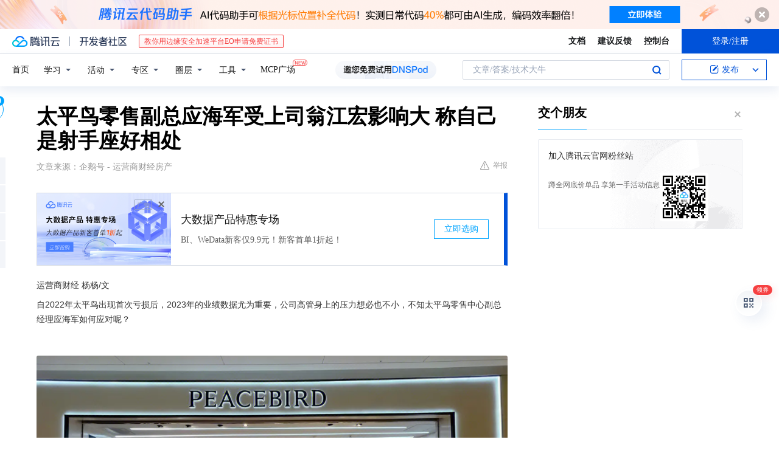

--- FILE ---
content_type: text/html; charset=utf-8
request_url: https://cloud.tencent.com/developer/news/1126915
body_size: 13750
content:
<!DOCTYPE html><html munual-autotracker-init="" qct-pv-id="ArSnMIi6Wi9n-SPYYsMQv" qct-ip="3.15.216.241"><head><meta charSet="UTF-8"/><meta http-equiv="X-UA-Compatible" content="IE=edge,chrome=1"/><title>太平鸟零售副总应海军受上司翁江宏影响大 称自己是射手座好相处 - 腾讯云开发者社区-腾讯云</title><meta name="keywords" content="太平鸟,应海军,翁江宏,业绩发展"/><meta name="subject" content="空类-空类-空类"/><meta name="subjectTime" content="2023-07-10 10:22:47"/><meta name="description" content="2022年太平鸟首次亏损，2023年业绩受关注。零售中心副总经理应海军曾助力电商垂直化，现负责零售。翁江宏是其职业引路人，今年一季度太平鸟“增利不增收”，未来营收增长是关键。"/><meta name="viewport" content="width=device-width, initial-scale=1.0, maximum-scale=1, viewport-fit=cover"/><meta name="format-detection" content="telephone=no"/><meta name="articleSource" content="Q"/><meta name="magicSource" content="N"/><link rel="canonical" href="https://cloud.tencent.com/developer/news/1126915"/><link rel="stylesheet" href="//cloudcache.tencent-cloud.cn/open_proj/proj_qcloud_v2/gateway/portal/css/global-20209142343.css"/><link rel="stylesheet" href="//cloudcache.tencent-cloud.cn/qcloud/ui/community-pc/build/base/base-202507151730.css"/><link rel="stylesheet" href="//cloudcache.tencent-cloud.cn/qcloud/ui/cloud-community/build/base/base-202511051801.css"/><link rel="stylesheet" href="//cloudcache.tencent-cloud.cn/open_proj/proj_qcloud_v2/community-pc/build/AskDialog/AskDialog-202204021635.css?max_age=31536000"/><link rel="stylesheet" href="//cloudcache.tencent-cloud.cn/open_proj/proj_qcloud_v2/community-pc/build/AskDialog/AskDialog-202204021635.css?max_age=31536000"/><link rel="stylesheet" href="//cloudcache.tencent-cloud.cn/qcloud/ui/community-pc/build/Column/Column-202412201223.css"/><link rel="stylesheet" href="//cloudcache.tencent-cloud.cn/qcloud/ui/community-pc/build/News/News-202409021536.css"/><link rel="stylesheet" href="//cloudcache.tencent-cloud.cn/open_proj/proj_qcloud_v2/community/portal/css/markdown-201810241044.css?max_age=31536000"/><link rel="stylesheet" href="//cloudcache.tencent-cloud.cn/qcloud/draft-master/dist/draft-master-v2.1.26.d4s2ddo9sb.css?max_age=31536000"/><style media="screen">@supports (padding:max(0px)){.set-safe-area .com-main{bottom:calc(max(12px,constant(safe-area-inset-bottom)) + 50px);bottom:calc(max(12px,env(safe-area-inset-bottom)) + 50px)}.set-safe-area .com-main-simple-sec,.set-safe-area .com-main.without-tab-ft,.set-safe-area .com-main.without-ft{bottom:max(12px,constant(safe-area-inset-bottom));bottom:max(12px,env(safe-area-inset-bottom))}.set-safe-area .com-main-sec{bottom:max(12px,constant(safe-area-inset-bottom));bottom:max(12px,env(safe-area-inset-bottom))}.set-safe-area .com-m-footer,.set-safe-area .sa-fixed-btns{bottom:max(12px,constant(safe-area-inset-bottom));bottom:max(12px,env(safe-area-inset-bottom))}.set-safe-area .com-mobile-body{bottom:max(12px,constant(safe-area-inset-bottom));bottom:max(12px,env(safe-area-inset-bottom))}}@supports (padding:max(0px)){.set-safe-area .support-wrap,.set-safe-area div.body{bottom:max(12px,constant(safe-area-inset-bottom));bottom:max(12px,env(safe-area-inset-bottom))}.set-safe-area .com-responsive-no-ft div.body{bottom:max(12px,constant(safe-area-inset-bottom));bottom:max(12px,env(safe-area-inset-bottom))}}.doc-con .J-docShareModal{display: none;} .doc-con .J-docShareCopyTipModalMB{display: none} .with-focus+.com-main-simple-sec, .with-focus+.com-main,.with-focus+.com-body,.with-focus+.qa-body{top:100px} .qa-detail-ask-panel:after{display:none!important;} .sa-fixed-btns .c-btn-weak{background-color: #fff;} .qa-r-editor.draft-editor-host.rno-markdown{height: 290px;overflow-y:auto;} .uc-achievement{line-height:24px;margin-bottom:5px;white-space: initial;overflow:visible;text-overflow:initial} .uc-achievement .uc-achievement-icon{top:0;margin-top:0; .uc-hero+.com-body-main .com-tab .com-tab-item{margin-right: 28px;}</style></head><body style="position:initial"><div id="react-root" class=""><div class="news-detail"><div class="cdc-header is-fixed"><div class="cdc-header__placeholder"></div><div class="cdc-header__inner"><div id="community-top-header-product-container" style="display:block"></div><div class="cdc-header__top"><div class="cdc-header__top-left"><a href="/?from=20060&amp;from_column=20060" target="_blank" class="cdc-header__top-logo"><i>腾讯云</i></a><div class="cdc-header__top-line"></div><a href="/developer" class="cdc-header__top-logo community"><i>开发者社区</i></a><div class="cdc-header__activity"><div id="cloud-header-product-container" style="display:block"></div></div></div><div class="cdc-header__top-operates"><a href="/document/product?from=20702&amp;from_column=20702" target="_blank" class="cdc-header__link">文档</a><a href="/voc/?from=20703&amp;from_column=20703" target="_blank" class="cdc-header__link">建议反馈</a><a href="https://console.cloud.tencent.com?from=20063&amp;from_column=20063" target="_blank" class="cdc-header__link" track-click="{&quot;areaId&quot;:102001,&quot;subAreaId&quot;:1}">控制台</a><div class="cdc-header__account"><div class="cdc-header__account-inner"><button class="cdc-btn cdc-header__account-btn cdc-btn--primary">登录/注册</button></div></div></div></div><div class="cdc-header__bottom"><div class="cdc-header__bottom-nav"><a href="/developer" class="cdc-header__bottom-home">首页</a><div class="cdc-header__nav-list"><div class="cdc-header__nav-item">学习</div><div class="cdc-header__nav-item">活动</div><div class="cdc-header__nav-item">专区</div><div class="cdc-header__nav-item">圈层</div><div class="cdc-header__nav-item">工具</div></div><div class="cdc-header__activity"><a class="cdc-header__activity-tit" href="/developer/mcp" target="_blank" style="position:relative">MCP广场<img src="https://qccommunity.qcloudimg.com/image/new.png" style="position:absolute;width:24px;top:-6px;right:-20px"/></a></div><div id="community-header-product-container" style="display:block"></div></div><div class="cdc-header__bottom-operates"><div class="cdc-header__search"><div class="cdc-search__wrap"><div class="cdc-search"><span class="cdc-search__text">文章/答案/技术大牛</span><button class="cdc-search__btn">搜索<i class="cdc-search__i search"></i></button></div><div class="cdc-search__dropdown"><div class="cdc-search__bar"><input type="text" class="cdc-search__bar-input" placeholder="文章/答案/技术大牛" value=""/><div class="cdc-search__bar-btns"><button class="cdc-search__btn">搜索<i class="cdc-search__i search"></i></button><button class="cdc-search__btn">关闭<i class="cdc-search__i clear"></i></button></div></div></div></div></div><div class="cdc-header__create"><span class="cdc-header__create-btn not-logged"><span class="cdc-svg-icon-con"><span class="cdc-svg-icon" style="line-height:1;color:#0052D9;width:16px;height:16px"><svg width="16" height="16" viewBox="0 0 16 16" fill="currentcolor" xmlns="http://www.w3.org/2000/svg"><path d="M14.2466 12.0145C14.1698 13.6258 12.8381 14.9131 11.2129 14.9131H11.1579H4.0927H4.03772C2.4125 14.9131 1.08014 13.6258 1.00334 12.0145H1V11.8668V4.07213V4.04627V3.89922H1.00334C1.08014 2.28732 2.4125 1 4.03772 1H9.6473V1.00069H10.0786L8.7688 2.10773H8.43888H7.7916H6.37904H4.03772C2.97234 2.10773 2.10445 2.9777 2.10445 4.04629V4.41869V4.4472V6.39498V11.4269V11.4309V11.8668C2.10445 12.9354 2.97234 13.8053 4.03772 13.8053H6.37904H8.87153H11.2129C12.2782 13.8053 13.1461 12.9355 13.1461 11.8668V11.466V11.454V9.5181V6.39364L14.2506 5.3051V11.8668V12.0145H14.2466ZM10.4324 7.15226L9.63146 7.99761C9.36577 8.2693 8.69326 8.95104 8.48066 9.17631C8.26726 9.40288 8.09039 9.58901 7.95061 9.73544C7.81079 9.88188 7.72667 9.96597 7.70083 9.98656C7.63321 10.0488 7.55703 10.1144 7.47022 10.1846C7.38412 10.2542 7.29404 10.3099 7.20063 10.3516C7.10722 10.4007 6.97072 10.459 6.79049 10.5305C6.61028 10.6001 6.42213 10.6676 6.22468 10.7339C6.02792 10.8002 5.84109 10.8571 5.66484 10.9061C5.48795 10.9538 5.3561 10.9863 5.2693 11.0009C5.08977 11.0214 4.96988 10.993 4.90956 10.9168C4.84931 10.8405 4.83276 10.7107 4.85924 10.5312C4.87315 10.4331 4.9043 10.292 4.95468 10.1078C5.00431 9.92297 5.05802 9.7315 5.11431 9.53341C5.1713 9.33526 5.22629 9.15179 5.27926 8.98484C5.33297 8.8179 5.37599 8.7026 5.40978 8.64032C5.44953 8.54357 5.49463 8.45413 5.54495 8.37399C5.59465 8.29379 5.66616 8.20503 5.75965 8.10766C5.79934 8.06588 5.89281 7.96649 6.03988 7.81018C6.18624 7.65311 6.80114 7.02774 7.02104 6.79783L7.75117 6.03524L8.56212 5.1899L10.6345 3.02466L12.5214 4.93874L10.4324 7.15226ZM13.816 3.58581C13.7166 3.68987 13.6272 3.78064 13.5483 3.85883C13.4694 3.93703 13.4006 4.0066 13.3423 4.06686C13.276 4.13643 13.2144 4.19738 13.1561 4.24903L11.2785 2.33569C11.3785 2.24025 11.4965 2.12565 11.6336 1.99115C11.7707 1.85668 11.8854 1.75061 11.9761 1.67242C12.0934 1.57708 12.2133 1.51013 12.3385 1.47109C12.4525 1.43529 12.5644 1.41805 12.6751 1.41876H12.7056C12.7665 1.42139 12.8268 1.42729 12.8851 1.43724C12.8838 1.4366 12.8811 1.43724 12.8798 1.4366C12.8811 1.4366 12.8838 1.4366 12.8851 1.43724C13.1376 1.48428 13.4019 1.62009 13.6265 1.83743C13.7511 1.95871 13.8524 2.09382 13.9259 2.23296C14.0346 2.43834 14.0863 2.65304 14.0763 2.8491C14.0763 2.87294 14.0783 2.89748 14.0783 2.92201C14.0783 3.03529 14.0571 3.14789 14.0154 3.26055C13.9737 3.37314 13.9067 3.48185 13.816 3.58581Z" fill="#0052D9"></path></svg></span></span>发布<span class="cdc-svg-icon-con cdc-header__create-btn-arrow"><span class="cdc-svg-icon" style="line-height:1;color:inherit;width:16px;height:16px"><svg width="16" height="16" viewBox="0 0 16 16" fill="currentcolor" xmlns="http://www.w3.org/2000/svg"><path d="M8.16377 4L9.57798 5.41421L14.5277 10.364L13.1135 11.7782L8.1638 6.829L3.21402 11.7782L1.7998 10.364L8.16377 4Z"></path></svg></span></span></span></div></div></div></div></div><div class="cdc-m-header is-fixed"><div class="cdc-m-header__placeholder"></div><div class="cdc-m-header__inner"><div class="cdc-m-header__main"><div class="cdc-m-header__trigger"></div><div class="cdc-m-header__logo"><i class="cdc-m-header__logo-icon"></i></div><div class="cdc-m-header__search"><i class="cdc-m-header__search-icon"></i></div><div class="cdc-m-header__operate"><span class="cdc-m-header__operate-icon"></span></div></div></div></div><div class="J-body col-body news-body"><div class="com-body" qct-area="快讯详情页"><div class="com-body-main"><div class="com-2-layout"><div class="layout-main"><div><section class="c-mod col-article"><h1 class="col-article-title">太平鸟零售副总应海军受上司翁江宏影响大 称自己是射手座好相处</h1><div class="col-article-infos"><span class="article-infos-item">文章来源：<!-- -->企鹅号 - 运营商财经房产</span><div class="extra-part"><div class="com-operations"><a href="javascript:;" class="com-opt-link link-report link-hidden"><i class="com-i-warn"></i>举报</a></div></div></div><div id="news-detail-content-product-container" style="display:block"></div><div><div class="rno-markdown undefined rno-"><p>运营商财经 杨杨/文</p><p>自2022年太平鸟出现首次亏损后，2023年的业绩数据尤为重要，公司高管身上的压力想必也不小，不知太平鸟零售中心副总经理应海军如何应对呢？</p><p></p><figure class=""><div class="image-block"><span class="lazy-image-holder" dataurl="https://developer.qcloudimg.com/http-save/yehe-news/9a10c5933097478bf3898fe517e10f8c.png"></span></div></figure><p>应海军起初从事的是电商箱包品牌领域的工作，2011年他才加入了太平鸟，有文章称他在太平鸟也一直有个外号，叫“老鹰”，可能是他的姓氏的谐音。</p><p>谈到他为何离开当时正发展的如日中天的箱包电商品牌公司来到太平鸟时，应海军曾在接受采访时提到，他主要看的是品牌是否具备发展前景以及跟对人才能做对事。</p><p>而这个“对的人”则是当时太平鸟电商事业部总经理翁江宏。翁江宏从1991年7月20日入职太平鸟，跟着董事长张平江走南闯北，性格果敢直率。</p><p>应海军刚入职时，翁江宏应该是他的上司，太平鸟框架不清晰，电商线上渠道、商品企划、客服、视觉等都同属于公共部门管理，业务流程繁冗，主管男装的应海军则成为了线上品牌垂直化推进的先行部队。</p><p>当时由于部门框架的调整和改革，太平鸟男装店铺的日销量急剧下降，压力很大，是翁江宏给了他支持和信任，可见翁江宏对于应海军的职业生涯影响还是很大的。</p><p>值得一提的是，2022年下半年应海军的职务还是太平鸟电商总经理，今年出席活动时他已经成为了零售中心副总经理。现如今翁江宏是太平鸟副总经理。</p><p>翁江宏还挺信星座的，他曾谈到，他是射手座，相对来说会比较容易相处，不是那种特别强势性的人。</p><p>不过他上任后的担子肯定不清，2022年太平鸟上市后首次亏损，营业收入下跌21.24%至86.02亿元，归母净利润下跌72.73%至1.85亿元，扣非净利润亏损0.27亿元。</p><p>而今年一季度，太平鸟营业收入同比减少15.83%至20.74亿元，但归母净利润增长14.20%至2.16亿元，扣非净利润增长58.55%至1.78亿元，进入了“增利不增收”的状态。</p><p>而长期来看，要想良好发展，还是要带动营收增长，应海军负责的又是零售方面的工作，他会如何为公司发展贡献力量呢？太平鸟能否扭转这样的颓势呢？运营商财经会持续关注。</p></div></div><div id="J-viewLargeImageBox" class="zoom-mask" style="display:none;width:100%;height:100%"><div class="zoom-close"></div><div class="zoom-wrap"><img/><div class="c-loading"><div class="c-loading-inner"><div class="one"></div><div class="two"></div><div class="three"></div></div></div></div></div><ul class="col-article-source"><li><span class="article-source-item">发表于: <time dateTime="2023-07-10 10:10:00" title="2023-07-10 10:10:00"> 2023-07-10<span class="com-v-box">2023-07-10 10:10:00</span></time></span></li><li>原文链接<!-- -->：<!-- -->https://page.om.qq.com/page/OXp-QrV9gF1NrzkYPqpkLivw0</li><li>腾讯「腾讯云开发者社区」是腾讯内容开放平台帐号（企鹅号）传播渠道之一，根据<a href="https://om.qq.com/notice/a/20160429/047194.htm" target="_blank" class="com-link" style="color:#00a4ff" rel="nofollow">《腾讯内容开放平台服务协议》</a>转载发布内容。</li><li>如有侵权，请联系 cloudcommunity@tencent.com 删除。</li></ul><div class="col-article-tags com-v-box"><nav class="col-tags"></nav></div><div class="com-widget-operations" style="visibility:hidden"><div class="main-cnt"><a href="javascript:;" class="com-opt-link link-like"><i class="com-i-like"></i><span class="text">0</span></a></div><div class="extra-cnt"><span class="com-opt-text share-text">分享</span><ul class="com-share-options"><li><div class="c-bubble-trigger"><a href="javascript:;" class="opt-item"><i class="opt-icon wechat"></i></a><div class="c-bubble c-bubble-left "><div class="c-bubble-inner"><div class="qr-img"></div><p class="qr-txt">分享快讯到朋友圈</p></div></div></div></li><li><div class="c-bubble-trigger"><a href="javascript:;" class="opt-item"><i class="opt-icon qq"></i></a><div class="c-bubble c-bubble-left "><div class="c-bubble-inner"><span>分享快讯到 QQ</span></div></div></div></li><li><div class="c-bubble-trigger"><a href="javascript:;" class="opt-item"><i class="opt-icon weibo"></i></a><div class="c-bubble c-bubble-left "><div class="c-bubble-inner"><span>分享快讯到微博</span></div></div></div></li><li><div class="c-bubble-trigger"><a class="opt-item" href="javascript:;"><i class="opt-icon copy"></i></a><div class="c-bubble c-bubble-left "><div class="c-bubble-inner"><span>复制快讯链接到剪贴板</span></div></div></div></li></ul></div></div></section><ul class="col-slibing-articles" track-click="{&quot;areaId&quot;:115001}" track-exposure="{&quot;areaId&quot;:115001}"><li><a href="/developer/news/1126914" trackClick="{&quot;elementId&quot;:1}" hotrep="community.news.news-detail.prev">上一篇：2023亚洲第7届智能芯片技术展（北京）</a></li><li><a href="/developer/news/1126916" trackClick="{&quot;elementId&quot;:2}" hotrep="community.news.news-detail.next">下一篇：脉冲清洗机平台</a></li></ul><div style="margin:50px auto"></div><div style="margin:50px auto"></div><div class="detail-section" qct-area="相关快讯" qct-exposure=""><div class="detail-section-inner"><div class="c-mod detail-section-hd"><h2 class="detail-section-tit"><span>相关</span>快讯</h2></div><ul class="c-mod detail-section-bd news-article-related-list"><li class="news-article-related-item" qct-area="快讯-1586530" qct-click="" qct-exposure=""><h3 class="news-article-related-tit"><a href="/developer/news/1586530" target="_blank" hotrep="community.news.article_related.title_link">﻿冰川网络副总袁卫奇曾在哪家电信服务公司工作四年？年薪105.41万</a></h3><span class="news-article-related-date">2024-07-15</span></li><li class="news-article-related-item" qct-area="快讯-1212545" qct-click="" qct-exposure=""><h3 class="news-article-related-tit"><a href="/developer/news/1212545" target="_blank" hotrep="community.news.article_related.title_link">全聚德副总宁灏今年60岁仍在岗  与他同级别的高管很多都已离职</a></h3><span class="news-article-related-date">2023-10-12</span></li><li class="news-article-related-item" qct-area="快讯-437207" qct-click="" qct-exposure=""><h3 class="news-article-related-tit"><a href="/developer/news/437207" target="_blank" hotrep="community.news.article_related.title_link">奥莱崛起之后王府井如何更像“王府井” 老牌零售商转型要迈几道坎</a></h3><span class="news-article-related-date">2019-09-05</span></li><li class="news-article-related-item" qct-area="快讯-1011041" qct-click="" qct-exposure=""><h3 class="news-article-related-tit"><a href="/developer/news/1011041" target="_blank" hotrep="community.news.article_related.title_link">光云科技定增一波三折后获批，连亏两年靠蹭ChatGPT热度走出破发</a></h3><span class="news-article-related-date">2023-02-23</span></li><li class="news-article-related-item" qct-area="快讯-1314524" qct-click="" qct-exposure=""><h3 class="news-article-related-tit"><a href="/developer/news/1314524" target="_blank" hotrep="community.news.article_related.title_link">﻿友谊时光副总俞星宏实际能力强   24岁才大学本科毕业原因不明</a></h3><span class="news-article-related-date">2024-02-23</span></li><li class="news-article-related-item" qct-area="快讯-2853804" qct-click="" qct-exposure=""><h3 class="news-article-related-tit"><a href="/developer/news/2853804" target="_blank" hotrep="community.news.article_related.title_link">萤石网络：持续推动智能入户产品形态 拟加强境外全域零售渠道建设|直击业绩会</a></h3><span class="news-article-related-date">2025-08-11</span></li><li class="news-article-related-item" qct-area="快讯-423347" qct-click="" qct-exposure=""><h3 class="news-article-related-tit"><a href="/developer/news/423347" target="_blank" hotrep="community.news.article_related.title_link">净利润高速增长，新零售时代沃尔玛如何继续引领潮流？</a></h3><span class="news-article-related-date">2019-08-22</span></li><li class="news-article-related-item" qct-area="快讯-1041397" qct-click="" qct-exposure=""><h3 class="news-article-related-tit"><a href="/developer/news/1041397" target="_blank" hotrep="community.news.article_related.title_link">海尔智家：2022年归母净利润达147.11亿元，同比增长12.5％</a></h3><span class="news-article-related-date">2023-03-31</span></li><li class="news-article-related-item" qct-area="快讯-416412" qct-click="" qct-exposure=""><h3 class="news-article-related-tit"><a href="/developer/news/416412" target="_blank" hotrep="community.news.article_related.title_link">净利润高速增长，新零售时代沃尔玛如何继续引领潮流？</a></h3><span class="news-article-related-date">2019-08-16</span></li><li class="news-article-related-item" qct-area="快讯-1548441" qct-click="" qct-exposure=""><h3 class="news-article-related-tit"><a href="/developer/news/1548441" target="_blank" hotrep="community.news.article_related.title_link">极米科技2023年营收下降 副总田峰薪酬大降！但仍高达130万元</a></h3><span class="news-article-related-date">2024-07-06</span></li><li class="news-article-related-item" qct-area="快讯-532634" qct-click="" qct-exposure=""><h3 class="news-article-related-tit"><a href="/developer/news/532634" target="_blank" hotrep="community.news.article_related.title_link">国君：京东Q2业绩超预期，盈利能力提升，持续向零售服务商升级</a></h3><span class="news-article-related-date">2019-12-26</span></li><li class="news-article-related-item" qct-area="快讯-739221" qct-click="" qct-exposure=""><h3 class="news-article-related-tit"><a href="/developer/news/739221" target="_blank" hotrep="community.news.article_related.title_link">宁波这家服装企业玩转大数据 业绩逆势上扬</a></h3><span class="news-article-related-date">2020-12-10</span></li><li class="news-article-related-item" qct-area="快讯-1342951" qct-click="" qct-exposure=""><h3 class="news-article-related-tit"><a href="/developer/news/1342951" target="_blank" hotrep="community.news.article_related.title_link">蒙娜丽莎副总刘一军23岁毕业曾在瓷厂当窑炉领班 但有博士学历</a></h3><span class="news-article-related-date">2024-04-03</span></li><li class="news-article-related-item" qct-area="快讯-1991310" qct-click="" qct-exposure=""><h3 class="news-article-related-tit"><a href="/developer/news/1991310" target="_blank" hotrep="community.news.article_related.title_link">中源家居80%以上业务来自美国市场，董事长曹勇业绩会上透露新战略</a></h3><span class="news-article-related-date">2024-12-03</span></li><li class="news-article-related-item" qct-area="快讯-1420786" qct-click="" qct-exposure=""><h3 class="news-article-related-tit"><a href="/developer/news/1420786" target="_blank" hotrep="community.news.article_related.title_link">大润发母公司高鑫零售发布2024财年报告：线下闭店与线上增长并行</a></h3><span class="news-article-related-date">2024-05-22</span></li><li class="news-article-related-item" qct-area="快讯-1067549" qct-click="" qct-exposure=""><h3 class="news-article-related-tit"><a href="/developer/news/1067549" target="_blank" hotrep="community.news.article_related.title_link">正弦电气：物流行业需求增加致Q1业绩转暖 未来聚焦工业自动化、新能源双赛道｜直击业绩会</a></h3><span class="news-article-related-date">2023-05-05</span></li><li class="news-article-related-item" qct-area="快讯-1385224" qct-click="" qct-exposure=""><h3 class="news-article-related-tit"><a href="/developer/news/1385224" target="_blank" hotrep="community.news.article_related.title_link">上能电气副总李建飞年薪66万比总经理及董事长都高但与华为有差距</a></h3><span class="news-article-related-date">2024-05-15</span></li><li class="news-article-related-item" qct-area="快讯-1155881" qct-click="" qct-exposure=""><h3 class="news-article-related-tit"><a href="/developer/news/1155881" target="_blank" hotrep="community.news.article_related.title_link">一线 | 半年营收超140亿元，亏损门店收缩，李宁称要更追求开设高效大店</a></h3><span class="news-article-related-date">2023-08-11</span></li><li class="news-article-related-item" qct-area="快讯-1040535" qct-click="" qct-exposure=""><h3 class="news-article-related-tit"><a href="/developer/news/1040535" target="_blank" hotrep="community.news.article_related.title_link">周黑鸭零售业务首席官谢军曾在麦当劳任职 来周黑鸭后表现如何？</a></h3><span class="news-article-related-date">2023-03-31</span></li><li class="news-article-related-item" qct-area="快讯-1287168" qct-click="" qct-exposure=""><h3 class="news-article-related-tit"><a href="/developer/news/1287168" target="_blank" hotrep="community.news.article_related.title_link">吉宏股份(002803)   发力跨境社交电商    AI赋能助力成长</a></h3><span class="news-article-related-date">2024-01-06</span></li></ul></div></div></div></div><div class="layout-side"><div class="com-2-section info-side-public" id="private-domain-aside"></div></div></div></div></div></div><div class="cdc-footer J-footer com-2-footer"><div class="cdc-footer__inner"><div class="cdc-footer__main"><div class="cdc-footer__website"><ul class="cdc-footer__website-group"><li class="cdc-footer__website-column"><div class="cdc-footer__website-box"><h3 class="cdc-footer__website-title">社区</h3><ul class="cdc-footer__website-list"><li class="cdc-footer__website-item"><a href="/developer/column">技术文章</a></li><li class="cdc-footer__website-item"><a href="/developer/ask">技术问答</a></li><li class="cdc-footer__website-item"><a href="/developer/salon">技术沙龙</a></li><li class="cdc-footer__website-item"><a href="/developer/video">技术视频</a></li><li class="cdc-footer__website-item"><a href="/developer/learning">学习中心</a></li><li class="cdc-footer__website-item"><a href="/developer/techpedia">技术百科</a></li><li class="cdc-footer__website-item"><a href="/developer/zone/list">技术专区</a></li></ul></div></li><li class="cdc-footer__website-column"><div class="cdc-footer__website-box"><h3 class="cdc-footer__website-title">活动</h3><ul class="cdc-footer__website-list"><li class="cdc-footer__website-item"><a href="/developer/support-plan">自媒体同步曝光计划</a></li><li class="cdc-footer__website-item"><a href="/developer/support-plan-invitation">邀请作者入驻</a></li><li class="cdc-footer__website-item"><a href="/developer/article/1535830">自荐上首页</a></li><li class="cdc-footer__website-item"><a href="/developer/competition">技术竞赛</a></li></ul></div></li><li class="cdc-footer__website-column"><div class="cdc-footer__website-box"><h3 class="cdc-footer__website-title">圈层</h3><ul class="cdc-footer__website-list"><li class="cdc-footer__website-item"><a href="/tvp">腾讯云最具价值专家</a></li><li class="cdc-footer__website-item"><a href="/developer/program/tm">腾讯云架构师技术同盟</a></li><li class="cdc-footer__website-item"><a href="/developer/program/tci">腾讯云创作之星</a></li><li class="cdc-footer__website-item"><a href="/developer/program/tdp">腾讯云TDP</a></li></ul></div></li><li class="cdc-footer__website-column"><div class="cdc-footer__website-box"><h3 class="cdc-footer__website-title">关于</h3><ul class="cdc-footer__website-list"><li class="cdc-footer__website-item"><a rel="nofollow" href="/developer/article/1006434">社区规范</a></li><li class="cdc-footer__website-item"><a rel="nofollow" href="/developer/article/1006435">免责声明</a></li><li class="cdc-footer__website-item"><a rel="nofollow" href="mailto:cloudcommunity@tencent.com">联系我们</a></li><li class="cdc-footer__website-item"><a rel="nofollow" href="/developer/friendlink">友情链接</a></li><li class="cdc-footer__website-item"><a rel="nofollow" href="/developer/article/2537547">MCP广场开源版权声明</a></li></ul></div></li></ul></div><div class="cdc-footer__qr"><h3 class="cdc-footer__qr-title">腾讯云开发者</h3><div class="cdc-footer__qr-object"><img class="cdc-footer__qr-image" src="https://qcloudimg.tencent-cloud.cn/raw/a8907230cd5be483497c7e90b061b861.png" alt="扫码关注腾讯云开发者"/></div><div class="cdc-footer__qr-infos"><p class="cdc-footer__qr-info"><span class="cdc-footer__qr-text">扫码关注腾讯云开发者</span></p><p class="cdc-footer__qr-info"><span class="cdc-footer__qr-text">领取腾讯云代金券</span></p></div></div></div><div class="cdc-footer__recommend"><div class="cdc-footer__recommend-rows"><div class="cdc-footer__recommend-cell"><h3 class="cdc-footer__recommend-title">热门产品</h3><div class="cdc-footer__recommend-wrap"><ul class="cdc-footer__recommend-list"><li class="cdc-footer__recommend-item"><a class="com-2-footer-recommend-link" href="/product/domain?from=20064&amp;from_column=20064">域名注册</a></li><li class="cdc-footer__recommend-item"><a class="com-2-footer-recommend-link" href="/product/cvm?from=20064&amp;from_column=20064">云服务器</a></li><li class="cdc-footer__recommend-item"><a class="com-2-footer-recommend-link" href="/product/tbaas?from=20064&amp;from_column=20064">区块链服务</a></li><li class="cdc-footer__recommend-item"><a class="com-2-footer-recommend-link" href="/product/message-queue-catalog?from=20064&amp;from_column=20064">消息队列</a></li><li class="cdc-footer__recommend-item"><a class="com-2-footer-recommend-link" href="/product/ecdn?from=20064&amp;from_column=20064">网络加速</a></li><li class="cdc-footer__recommend-item"><a class="com-2-footer-recommend-link" href="/product/tencentdb-catalog?from=20064&amp;from_column=20064">云数据库</a></li><li class="cdc-footer__recommend-item"><a class="com-2-footer-recommend-link" href="/product/dns?from=20064&amp;from_column=20064">域名解析</a></li><li class="cdc-footer__recommend-item"><a class="com-2-footer-recommend-link" href="/product/cos?from=20064&amp;from_column=20064">云存储</a></li><li class="cdc-footer__recommend-item"><a class="com-2-footer-recommend-link" href="/product/css?from=20064&amp;from_column=20064">视频直播</a></li></ul></div></div><div class="cdc-footer__recommend-cell"><h3 class="cdc-footer__recommend-title">热门推荐</h3><div class="cdc-footer__recommend-wrap"><ul class="cdc-footer__recommend-list"><li class="cdc-footer__recommend-item"><a class="com-2-footer-recommend-link" href="/product/facerecognition?from=20064&amp;from_column=20064">人脸识别</a></li><li class="cdc-footer__recommend-item"><a class="com-2-footer-recommend-link" href="/product/tm?from=20064&amp;from_column=20064">腾讯会议</a></li><li class="cdc-footer__recommend-item"><a class="com-2-footer-recommend-link" href="/act/pro/enterprise2022?from=20064&amp;from_column=20064">企业云</a></li><li class="cdc-footer__recommend-item"><a class="com-2-footer-recommend-link" href="/product/cdn?from=20064&amp;from_column=20064">CDN加速</a></li><li class="cdc-footer__recommend-item"><a class="com-2-footer-recommend-link" href="/product/trtc?from=20064&amp;from_column=20064">视频通话</a></li><li class="cdc-footer__recommend-item"><a class="com-2-footer-recommend-link" href="/product/imagerecognition?from=20064&amp;from_column=20064">图像分析</a></li><li class="cdc-footer__recommend-item"><a class="com-2-footer-recommend-link" href="/product/cdb?from=20064&amp;from_column=20064">MySQL 数据库</a></li><li class="cdc-footer__recommend-item"><a class="com-2-footer-recommend-link" href="/product/ssl?from=20064&amp;from_column=20064">SSL 证书</a></li><li class="cdc-footer__recommend-item"><a class="com-2-footer-recommend-link" href="/product/asr?from=20064&amp;from_column=20064">语音识别</a></li></ul></div></div><div class="cdc-footer__recommend-cell"><h3 class="cdc-footer__recommend-title">更多推荐</h3><div class="cdc-footer__recommend-wrap"><ul class="cdc-footer__recommend-list"><li class="cdc-footer__recommend-item"><a class="com-2-footer-recommend-link" href="/solution/data_protection?from=20064&amp;from_column=20064">数据安全</a></li><li class="cdc-footer__recommend-item"><a class="com-2-footer-recommend-link" href="/product/clb?from=20064&amp;from_column=20064">负载均衡</a></li><li class="cdc-footer__recommend-item"><a class="com-2-footer-recommend-link" href="/product/sms?from=20064&amp;from_column=20064">短信</a></li><li class="cdc-footer__recommend-item"><a class="com-2-footer-recommend-link" href="/product/ocr?from=20064&amp;from_column=20064">文字识别</a></li><li class="cdc-footer__recommend-item"><a class="com-2-footer-recommend-link" href="/product/vod?from=20064&amp;from_column=20064">云点播</a></li><li class="cdc-footer__recommend-item"><a class="com-2-footer-recommend-link" href="/product/bigdata-class?from=20064&amp;from_column=20064">大数据</a></li><li class="cdc-footer__recommend-item"><a class="com-2-footer-recommend-link" href="/solution/la?from=20064&amp;from_column=20064">小程序开发</a></li><li class="cdc-footer__recommend-item"><a class="com-2-footer-recommend-link" href="/product/tcop?from=20064&amp;from_column=20064">网站监控</a></li><li class="cdc-footer__recommend-item"><a class="com-2-footer-recommend-link" href="/product/cdm?from=20064&amp;from_column=20064">数据迁移</a></li></ul></div></div></div></div><div class="cdc-footer__copyright"><div class="cdc-footer__copyright-text"><p>Copyright © 2013 - <!-- -->2026<!-- --> Tencent Cloud. All Rights Reserved. 腾讯云 版权所有<!-- --> </p><p style="line-height:22px;display:inline-flex;align-items:center"><a href="https://qcloudimg.tencent-cloud.cn/raw/986376a919726e0c35e96b311f54184d.jpg" target="_blank">深圳市腾讯计算机系统有限公司</a><span> ICP备案/许可证号：</span><a href="https://beian.miit.gov.cn/#/Integrated/index" target="_blank">粤B2-20090059 </a><img width="14" src="https://qcloudimg.tencent-cloud.cn/raw/eed02831a0e201b8d794c8282c40cf2e.png" style="margin-right:5px"/><a href="https://beian.mps.gov.cn/#/query/webSearch?code=44030502008569" target="_blank">粤公网安备44030502008569号</a></p><p><a href="https://qcloudimg.tencent-cloud.cn/raw/a2390663ee4a95ceeead8fdc34d4b207.jpg" target="_blank">腾讯云计算（北京）有限责任公司</a> 京ICP证150476号 | <!-- --> <a href="https://beian.miit.gov.cn/#/Integrated/index" target="_blank">京ICP备11018762号</a></p></div></div></div></div></div><div class="com-widget-global"><div style="position:relative;z-index:8088"><div class="com-widget-global2"><div class="com-widget-global2__btn code"><div class="com-widget-global2__btn-tag">领券</div></div><div class="com-widget-global2__btn top" style="visibility:hidden"></div></div></div></div><div id="dialog-root"></div><div id="rno-dialog-root" class="rno-modal-wrap"></div></div><script>window.isServerContext = false; window.isClientContext = true;</script><script>window.$serverTime = 1768787555603; window.$clientTime = 1768787555603;</script><script class="">window.$ua = {"browser":{"name":"Chrome","version":"131.0.0.0","major":"131"},"cpu":{},"device":{"vendor":"Apple","model":"Macintosh"},"engine":{"name":"Blink","version":"131.0.0.0"},"os":{"name":"Mac OS","version":"10.15.7"}};</script><script src="https://cloudcache.tencent-cloud.com/qcloud/main/scripts/release/common/vendors/babel/polyfill.6.26.min.js"></script><script src="https://cloudcache.tencent-cloud.com/qcloud/main/scripts/release/common/vendors/react/react.16.8.6.min.js"></script><script src="https://cloudcache.tencent-cloud.com/qcloud/main/scripts/release/common/vendors/react/react-dom.16.8.6.min.js"></script><script src="https://cloudcache.tencent-cloud.com/qcloud/main/scripts/release/common/vendors/jquery-3.2.1.min.js"></script><script src="//cloudcache.tencent-cloud.com/qcloud/developer/scripts/release/base.225e98f95c.js?max_age=31536000" crossorigin="anonymous"></script><script src="//cloudcache.tencent-cloud.com/qcloud/draft-master/dist/draft-master-v2.1.26.d4s2ddo9sb.js?max_age=31536000"></script><script src="https://cloud.tencent.com/qccomponent/login/api.js"></script><script src="//cloudcache.tencent-cloud.com/qcloud/main/scripts/release/common/deps/wechatJsSdk.js?version=1_0_1&amp;max_age=31536000"></script><script src="//cloudcache.tencent-cloud.com/qcloud/developer/scripts/release/common.bb101c97e6.js?max_age=31536000" crossorigin="anonymous"></script><script src="https://web.sdk.qcloud.com/player/tcplayer/release/v4.7.2/tcplayer.v4.7.2.min.js"></script><script src="//dscache.tencent-cloud.cn/ecache/qcstat/qcloud/qcloudStatApi.js"></script><script src="https://qccommunity.qcloudimg.com/common/exposure-plugin-4.1.15.min.js"></script><script src="https://qccommunity.qcloudimg.com/community-track/qcloud-community-track.min.js"></script><script src="https://dscache.tencent-cloud.com/sdk/dianshi-sdk/loader/umd/dianshi-sdk-loader.v0.0.18.js"></script><script src="//cloudcache.tencent-cloud.com/qcloud/developer/scripts/release/news/news.1d31a9f09b.js?max_age=31536000" crossorigin="anonymous"></script><script class="">
window.$render({"newsDetail":{"id":1126915,"title":"太平鸟零售副总应海军受上司翁江宏影响大 称自己是射手座好相处","status":0,"mediaName":"运营商财经房产","crawlTime":1688955767,"publishTime":1688955000,"content":"blocks|key|1087110|text|运营商财经+杨杨/文|type|unstyled|depth|inlineStyleRanges|entityRanges|data|1087111|自2022年太平鸟出现首次亏损后，2023年的业绩数据尤为重要，公司高管身上的压力想必也不小，不知太平鸟零售中心副总经理应海军如何应对呢？|1087112|1087113|📷|atomic|offset|length|1087114|1087115|应海军起初从事的是电商箱包品牌领域的工作，2011年他才加入了太平鸟，有文章称他在太平鸟也一直有个外号，叫“老鹰”，可能是他的姓氏的谐音。|1087116|谈到他为何离开当时正发展的如日中天的箱包电商品牌公司来到太平鸟时，应海军曾在接受采访时提到，他主要看的是品牌是否具备发展前景以及跟对人才能做对事。|1087117|而这个“对的人”则是当时太平鸟电商事业部总经理翁江宏。翁江宏从1991年7月20日入职太平鸟，跟着董事长张平江走南闯北，性格果敢直率。|1087118|应海军刚入职时，翁江宏应该是他的上司，太平鸟框架不清晰，电商线上渠道、商品企划、客服、视觉等都同属于公共部门管理，业务流程繁冗，主管男装的应海军则成为了线上品牌垂直化推进的先行部队。|1087119|当时由于部门框架的调整和改革，太平鸟男装店铺的日销量急剧下降，压力很大，是翁江宏给了他支持和信任，可见翁江宏对于应海军的职业生涯影响还是很大的。|1087120|值得一提的是，2022年下半年应海军的职务还是太平鸟电商总经理，今年出席活动时他已经成为了零售中心副总经理。现如今翁江宏是太平鸟副总经理。|1087121|翁江宏还挺信星座的，他曾谈到，他是射手座，相对来说会比较容易相处，不是那种特别强势性的人。|1087122|不过他上任后的担子肯定不清，2022年太平鸟上市后首次亏损，营业收入下跌21.24%25至86.02亿元，归母净利润下跌72.73%25至1.85亿元，扣非净利润亏损0.27亿元。|1087123|而今年一季度，太平鸟营业收入同比减少15.83%25至20.74亿元，但归母净利润增长14.20%25至2.16亿元，扣非净利润增长58.55%25至1.78亿元，进入了“增利不增收”的状态。|1087124|而长期来看，要想良好发展，还是要带动营收增长，应海军负责的又是零售方面的工作，他会如何为公司发展贡献力量呢？太平鸟能否扭转这样的颓势呢？运营商财经会持续关注。|entityMap|0|IMAGE|mutability|IMMUTABLE|imageUrl|https://developer.qcloudimg.com/http-save/yehe-news/9a10c5933097478bf3898fe517e10f8c.png|imageAlt^0|0|0|0|0|1|0|0|0|0|0|0|0|0|0|0|0|0^^$0|@$1|2|3|4|5|6|7|1C|8|@]|9|@]|A|$]]|$1|B|3|C|5|6|7|1D|8|@]|9|@]|A|$]]|$1|D|3|-4|5|6|7|1E|8|@]|9|@]|A|$]]|$1|E|3|F|5|G|7|1F|8|@]|9|@$H|1G|I|1H|1|1I]]|A|$]]|$1|J|3|-4|5|6|7|1J|8|@]|9|@]|A|$]]|$1|K|3|L|5|6|7|1K|8|@]|9|@]|A|$]]|$1|M|3|N|5|6|7|1L|8|@]|9|@]|A|$]]|$1|O|3|P|5|6|7|1M|8|@]|9|@]|A|$]]|$1|Q|3|R|5|6|7|1N|8|@]|9|@]|A|$]]|$1|S|3|T|5|6|7|1O|8|@]|9|@]|A|$]]|$1|U|3|V|5|6|7|1P|8|@]|9|@]|A|$]]|$1|W|3|X|5|6|7|1Q|8|@]|9|@]|A|$]]|$1|Y|3|Z|5|6|7|1R|8|@]|9|@]|A|$]]|$1|10|3|11|5|6|7|1S|8|@]|9|@]|A|$]]|$1|12|3|13|5|6|7|1T|8|@]|9|@]|A|$]]]|14|$15|$5|16|17|18|A|$19|1A|1B|-4]]]]","summary":"运营商财经杨杨/文自2022年太平鸟出现首次亏损后，2023年的业绩数据尤为重要，公司高管身上的压力想必也不小，不知太平鸟零售中心副总经理应海军如何应对呢？应海军起初从事的是电商箱包品牌领域的工作，2011年他才加入了太平鸟，有文章称他在太平鸟也一直有个外号，叫“老鹰”，可能是他的姓氏的谐音。谈到他为何离开当时正发展的如日中天的箱包电商品牌公司来到太平鸟时，应海军曾在接受采访时提到，他主要看的是品牌是否具备发展前景以及跟对人才能做对事。而这个“对的人”则是当时太平鸟电商事业部总经理翁江宏。翁江宏","originalUrl":"https://page.om.qq.com/page/OXp-QrV9gF1NrzkYPqpkLivw0","readNum":59,"likeNum":0,"coverImage":"","auditTime":0,"type":0,"extra":{"contentType":"packed"},"deleted":false,"keywords":[],"tags":{},"tdk":{"description":"2022年太平鸟首次亏损，2023年业绩受关注。零售中心副总经理应海军曾助力电商垂直化，现负责零售。翁江宏是其职业引路人，今年一季度太平鸟“增利不增收”，未来营收增长是关键。","keywords":["太平鸟","应海军","翁江宏","业绩发展"]}},"adjacentNews":{"prevNews":{"id":1126914,"articleId":1126914,"newsId":1126914,"title":"2023亚洲第7届智能芯片技术展（北京）","content":"","summary":"","abstract":"","status":0,"mediaName":"","crawlTime":0,"publishTime":0,"auditTime":0,"originalUrl":"","coverImage":"","coverImageUrl":"","type":0},"nextNews":{"id":1126916,"articleId":1126916,"newsId":1126916,"title":"脉冲清洗机平台","content":"","summary":"","abstract":"","status":0,"mediaName":"","crawlTime":0,"publishTime":0,"auditTime":0,"originalUrl":"","coverImage":"","coverImageUrl":"","type":0}},"relatedNews":[{"auditTime":1721007013,"createTime":1721007012,"newsId":1586530,"origialPublishTime":1721006825,"status":0,"title":"﻿冰川网络副总袁卫奇曾在哪家电信服务公司工作四年？年薪105.41万"},{"createTime":1697098915,"newsId":1212545,"origialPublishTime":1697097798,"status":0,"title":"全聚德副总宁灏今年60岁仍在岗  与他同级别的高管很多都已离职"},{"auditTime":1567651073,"createTime":1567651073,"newsId":437207,"origialPublishTime":1567604591,"status":1,"title":"奥莱崛起之后王府井如何更像“王府井” 老牌零售商转型要迈几道坎"},{"auditTime":1677118178,"createTime":1677099669,"newsId":1011041,"origialPublishTime":1677067200,"status":1,"title":"光云科技定增一波三折后获批，连亏两年靠蹭ChatGPT热度走出破发"},{"createTime":1708653445,"newsId":1314524,"origialPublishTime":1708652547,"status":0,"title":"﻿友谊时光副总俞星宏实际能力强   24岁才大学本科毕业原因不明"},{"auditTime":1754915408,"createTime":1754915408,"newsId":2853804,"origialPublishTime":1754914390,"status":0,"title":"萤石网络：持续推动智能入户产品形态 拟加强境外全域零售渠道建设|直击业绩会"},{"auditTime":1566450765,"createTime":1566450765,"newsId":423347,"origialPublishTime":1566151502,"status":1,"title":"净利润高速增长，新零售时代沃尔玛如何继续引领潮流？"},{"createTime":1680231481,"newsId":1041397,"origialPublishTime":1680231026,"status":0,"title":"海尔智家：2022年归母净利润达147.11亿元，同比增长12.5％"},{"auditTime":1565951057,"createTime":1565951057,"newsId":416412,"origialPublishTime":1565943916,"status":1,"title":"净利润高速增长，新零售时代沃尔玛如何继续引领潮流？"},{"auditTime":1720225844,"createTime":1720225844,"newsId":1548441,"origialPublishTime":1720224143,"status":0,"title":"极米科技2023年营收下降 副总田峰薪酬大降！但仍高达130万元"},{"createTime":1577334345,"newsId":532634,"origialPublishTime":1565761173,"status":1,"title":"国君：京东Q2业绩超预期，盈利能力提升，持续向零售服务商升级"},{"createTime":1607604614,"newsId":739221,"origialPublishTime":1607602450,"status":0,"title":"宁波这家服装企业玩转大数据 业绩逆势上扬"},{"createTime":1712125319,"newsId":1342951,"origialPublishTime":1712124367,"status":0,"title":"蒙娜丽莎副总刘一军23岁毕业曾在瓷厂当窑炉领班 但有博士学历"},{"auditTime":1733212820,"createTime":1733212819,"newsId":1991310,"origialPublishTime":1733211728,"status":0,"title":"中源家居80%以上业务来自美国市场，董事长曹勇业绩会上透露新战略"},{"auditTime":1716345008,"createTime":1716345007,"newsId":1420786,"origialPublishTime":1716344938,"status":0,"title":"大润发母公司高鑫零售发布2024财年报告：线下闭店与线上增长并行"},{"createTime":1683273046,"newsId":1067549,"origialPublishTime":1683271822,"status":0,"title":"正弦电气：物流行业需求增加致Q1业绩转暖 未来聚焦工业自动化、新能源双赛道｜直击业绩会"},{"auditTime":1715738563,"createTime":1715738563,"newsId":1385224,"origialPublishTime":1715737049,"status":0,"title":"上能电气副总李建飞年薪66万比总经理及董事长都高但与华为有差距"},{"createTime":1691745910,"newsId":1155881,"origialPublishTime":1691745212,"status":0,"title":"一线 | 半年营收超140亿元，亏损门店收缩，李宁称要更追求开设高效大店"},{"createTime":1680203762,"newsId":1040535,"origialPublishTime":1680159818,"status":0,"title":"周黑鸭零售业务首席官谢军曾在麦当劳任职 来周黑鸭后表现如何？"},{"createTime":1704504010,"newsId":1287168,"origialPublishTime":1704501219,"status":0,"title":"吉宏股份(002803)   发力跨境社交电商    AI赋能助力成长"}],"hasSupportedNews":false,"hasAuditRight":false,"hasRecommendRight":false,"path":"detail","recPolicyId":2600,"env":"production","documentBaseTitle":"腾讯云开发者社区-腾讯云","cdnDomain":"cloudcache.tencent-cloud.cn","cssDomain":"cloudcache.tencent-cloud.cn","qcloudDomain":"cloud.tencent.com","consoleDomain":"console.cloud.tencent.com","qcommunity_identify_id":"ESOwZR08Dxbqfn9semwGk","session":{"isLogined":false,"isQcloudUser":false,"isOwner":false,"nickname":"","accountInfoCompleted":false,"phoneCompleted":false,"profile":{},"contactPhoneCompleted":false,"userInfo":{},"phoneMainland":false},"pvId":"ArSnMIi6Wi9n-SPYYsMQv","userIp":"3.15.216.241","fromMiniProgram":false,"route":{"url":"/developer/news/1126915","path":"/developer/news/1126915","pathname":"/developer/news/1126915","search":null,"query":{},"segments":["developer","news","1126915"]}});
</script><script class="">
					if (!Element.prototype.matches)
	Element.prototype.matches = Element.prototype.msMatchesSelector ||
															Element.prototype.webkitMatchesSelector;
	if (!Element.prototype.closest)
		Element.prototype.closest = function(s) {
				var el = this;
				if (!document.documentElement.contains(el)) return null;
				do {
						if (el.matches(s)) return el;
						el = el.parentElement;
				} while (el !== null);
				return null;
		};
					 window.addEventListener('mouseover', function(evt) {
    const target = evt.target;
    if (!target) {
      return;
    }
    const aEle = target.closest('a');
    if (!aEle) {
      return;
    }
    let href = aEle.getAttribute('href');
    if (!href) {
      return;
    }
    href = href.replace(/cloud.tencent.com.cn|cloud.tencent.com|cloud.tencent.cn/g, 'cloud.tencent.com');
    aEle.setAttribute('href', href);
  }, true);
  
					</script></body></html>

--- FILE ---
content_type: text/plain
request_url: https://otheve.beacon.qq.com/analytics/v2_upload?appkey=0WEB0OEX9Y4SQ244
body_size: -45
content:
{"result": 200, "srcGatewayIp": "3.15.216.241", "serverTime": "1768787565875", "msg": "success"}

--- FILE ---
content_type: text/plain
request_url: https://otheve.beacon.qq.com/analytics/v2_upload?appkey=0WEB0OEX9Y4SQ244
body_size: -45
content:
{"result": 200, "srcGatewayIp": "3.15.216.241", "serverTime": "1768787563852", "msg": "success"}

--- FILE ---
content_type: text/plain
request_url: https://otheve.beacon.qq.com/analytics/v2_upload?appkey=0WEB0OEX9Y4SQ244
body_size: -45
content:
{"result": 200, "srcGatewayIp": "3.15.216.241", "serverTime": "1768787565877", "msg": "success"}

--- FILE ---
content_type: text/plain
request_url: https://otheve.beacon.qq.com/analytics/v2_upload?appkey=0WEB0OEX9Y4SQ244
body_size: -45
content:
{"result": 200, "srcGatewayIp": "3.15.216.241", "serverTime": "1768787564062", "msg": "success"}

--- FILE ---
content_type: text/plain
request_url: https://otheve.beacon.qq.com/analytics/v2_upload?appkey=0WEB0OEX9Y4SQ244
body_size: -45
content:
{"result": 200, "srcGatewayIp": "3.15.216.241", "serverTime": "1768787566627", "msg": "success"}

--- FILE ---
content_type: text/plain
request_url: https://otheve.beacon.qq.com/analytics/v2_upload?appkey=0WEB0OEX9Y4SQ244
body_size: -45
content:
{"result": 200, "srcGatewayIp": "3.15.216.241", "serverTime": "1768787565890", "msg": "success"}

--- FILE ---
content_type: text/plain
request_url: https://otheve.beacon.qq.com/analytics/v2_upload?appkey=0WEB0OEX9Y4SQ244
body_size: -45
content:
{"result": 200, "srcGatewayIp": "3.15.216.241", "serverTime": "1768787565053", "msg": "success"}

--- FILE ---
content_type: text/plain
request_url: https://otheve.beacon.qq.com/analytics/v2_upload?appkey=0WEB0OEX9Y4SQ244
body_size: -45
content:
{"result": 200, "srcGatewayIp": "3.15.216.241", "serverTime": "1768787565388", "msg": "success"}

--- FILE ---
content_type: text/plain
request_url: https://otheve.beacon.qq.com/analytics/v2_upload?appkey=0WEB0OEX9Y4SQ244
body_size: -45
content:
{"result": 200, "srcGatewayIp": "3.15.216.241", "serverTime": "1768787565862", "msg": "success"}

--- FILE ---
content_type: text/plain
request_url: https://otheve.beacon.qq.com/analytics/v2_upload?appkey=0WEB0OEX9Y4SQ244
body_size: -45
content:
{"result": 200, "srcGatewayIp": "3.15.216.241", "serverTime": "1768787563934", "msg": "success"}

--- FILE ---
content_type: text/plain
request_url: https://otheve.beacon.qq.com/analytics/v2_upload?appkey=0WEB0OEX9Y4SQ244
body_size: -45
content:
{"result": 200, "srcGatewayIp": "3.15.216.241", "serverTime": "1768787565875", "msg": "success"}

--- FILE ---
content_type: text/plain
request_url: https://otheve.beacon.qq.com/analytics/v2_upload?appkey=0WEB0OEX9Y4SQ244
body_size: -45
content:
{"result": 200, "srcGatewayIp": "3.15.216.241", "serverTime": "1768787563793", "msg": "success"}